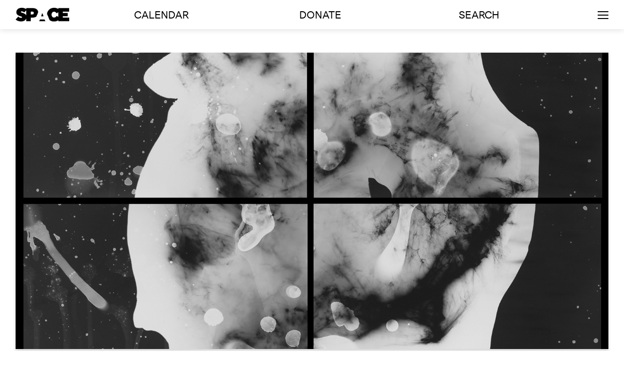

--- FILE ---
content_type: text/html; charset=UTF-8
request_url: https://space538.org/artist/shoshannah-white/
body_size: 13229
content:
<!doctype html>
<html lang="en-US">
<head>
	<meta charset="UTF-8">
	<meta name="viewport" content="width=device-width, initial-scale=1, maximum-scale=10.0, user-scalable=yes">
	<link rel="profile" href="https://gmpg.org/xfn/11">




<title>Shoshannah White &#8211; SPACE</title>

<meta name="title" content="Shoshannah White &#8211; SPACE" />
<meta name="keywords" content="" />
<meta name="description" content="Shoshannah White, SPACE Gallery Studios artist." />
<meta property="og:title" content="Shoshannah White &#8211; SPACE" />
<meta property="og:site_name" content="SPACE" />
<meta property="og:url" content="https://space538.org/artist/shoshannah-white/" />
<meta property="og:description" content="Shoshannah White, SPACE Gallery Studios artist." />
<meta property="og:type" content="article" />
<meta property="og:image" content="https://space538.org/wp-content/uploads/2020/01/WhiteS_Image_1.jpg" />
<meta property="og:image:width" content="1642" />
<meta property="og:image:height" content="2100" />
<meta name="twitter:image" content="https://space538.org/wp-content/uploads/2020/01/WhiteS_Image_1.jpg" />
<meta name="twitter:card" content="Shoshannah White, SPACE Gallery Studios artist." />




<!-- Global site tag (gtag.js) - Google Analytics -->
<script async src="https://www.googletagmanager.com/gtag/js?id=UA-356074-1"></script>
<script>
  window.dataLayer = window.dataLayer || [];
  function gtag(){dataLayer.push(arguments);}
  gtag('js', new Date());

  gtag('config', 'UA-356074-1');
</script>
<!-- Google tag (gtag.js) -->
<script async src="https://www.googletagmanager.com/gtag/js?id=G-LY5NX2ZCM6"></script>
<script>
  window.dataLayer = window.dataLayer || [];
  function gtag(){dataLayer.push(arguments);}
  gtag('js', new Date());

  gtag('config', 'G-LY5NX2ZCM6');
</script>


	<title>Shoshannah White &#8211; SPACE</title>
<meta name='robots' content='max-image-preview:large' />
<link rel='dns-prefetch' href='//ajax.googleapis.com' />
<link rel="alternate" type="application/rss+xml" title="SPACE &raquo; Feed" href="https://space538.org/feed/" />
<link rel="alternate" type="application/rss+xml" title="SPACE &raquo; Comments Feed" href="https://space538.org/comments/feed/" />
<link rel="alternate" title="oEmbed (JSON)" type="application/json+oembed" href="https://space538.org/wp-json/oembed/1.0/embed?url=https%3A%2F%2Fspace538.org%2Fartist%2Fshoshannah-white%2F" />
<link rel="alternate" title="oEmbed (XML)" type="text/xml+oembed" href="https://space538.org/wp-json/oembed/1.0/embed?url=https%3A%2F%2Fspace538.org%2Fartist%2Fshoshannah-white%2F&#038;format=xml" />
<style id='wp-img-auto-sizes-contain-inline-css' type='text/css'>
img:is([sizes=auto i],[sizes^="auto," i]){contain-intrinsic-size:3000px 1500px}
/*# sourceURL=wp-img-auto-sizes-contain-inline-css */
</style>
<link rel='stylesheet' id='formidable-css' href='https://space538.org/wp-content/plugins/formidable/css/formidableforms.css?ver=1132125' type='text/css' media='all' />
<style id='wp-emoji-styles-inline-css' type='text/css'>

	img.wp-smiley, img.emoji {
		display: inline !important;
		border: none !important;
		box-shadow: none !important;
		height: 1em !important;
		width: 1em !important;
		margin: 0 0.07em !important;
		vertical-align: -0.1em !important;
		background: none !important;
		padding: 0 !important;
	}
/*# sourceURL=wp-emoji-styles-inline-css */
</style>
<link rel='stylesheet' id='wp-block-library-css' href='https://space538.org/wp-includes/css/dist/block-library/style.min.css?ver=6.9' type='text/css' media='all' />
<style id='classic-theme-styles-inline-css' type='text/css'>
/*! This file is auto-generated */
.wp-block-button__link{color:#fff;background-color:#32373c;border-radius:9999px;box-shadow:none;text-decoration:none;padding:calc(.667em + 2px) calc(1.333em + 2px);font-size:1.125em}.wp-block-file__button{background:#32373c;color:#fff;text-decoration:none}
/*# sourceURL=/wp-includes/css/classic-themes.min.css */
</style>
<style id='global-styles-inline-css' type='text/css'>
:root{--wp--preset--aspect-ratio--square: 1;--wp--preset--aspect-ratio--4-3: 4/3;--wp--preset--aspect-ratio--3-4: 3/4;--wp--preset--aspect-ratio--3-2: 3/2;--wp--preset--aspect-ratio--2-3: 2/3;--wp--preset--aspect-ratio--16-9: 16/9;--wp--preset--aspect-ratio--9-16: 9/16;--wp--preset--gradient--vivid-cyan-blue-to-vivid-purple: linear-gradient(135deg,rgb(6,147,227) 0%,rgb(155,81,224) 100%);--wp--preset--gradient--light-green-cyan-to-vivid-green-cyan: linear-gradient(135deg,rgb(122,220,180) 0%,rgb(0,208,130) 100%);--wp--preset--gradient--luminous-vivid-amber-to-luminous-vivid-orange: linear-gradient(135deg,rgb(252,185,0) 0%,rgb(255,105,0) 100%);--wp--preset--gradient--luminous-vivid-orange-to-vivid-red: linear-gradient(135deg,rgb(255,105,0) 0%,rgb(207,46,46) 100%);--wp--preset--gradient--very-light-gray-to-cyan-bluish-gray: linear-gradient(135deg,rgb(238,238,238) 0%,rgb(169,184,195) 100%);--wp--preset--gradient--cool-to-warm-spectrum: linear-gradient(135deg,rgb(74,234,220) 0%,rgb(151,120,209) 20%,rgb(207,42,186) 40%,rgb(238,44,130) 60%,rgb(251,105,98) 80%,rgb(254,248,76) 100%);--wp--preset--gradient--blush-light-purple: linear-gradient(135deg,rgb(255,206,236) 0%,rgb(152,150,240) 100%);--wp--preset--gradient--blush-bordeaux: linear-gradient(135deg,rgb(254,205,165) 0%,rgb(254,45,45) 50%,rgb(107,0,62) 100%);--wp--preset--gradient--luminous-dusk: linear-gradient(135deg,rgb(255,203,112) 0%,rgb(199,81,192) 50%,rgb(65,88,208) 100%);--wp--preset--gradient--pale-ocean: linear-gradient(135deg,rgb(255,245,203) 0%,rgb(182,227,212) 50%,rgb(51,167,181) 100%);--wp--preset--gradient--electric-grass: linear-gradient(135deg,rgb(202,248,128) 0%,rgb(113,206,126) 100%);--wp--preset--gradient--midnight: linear-gradient(135deg,rgb(2,3,129) 0%,rgb(40,116,252) 100%);--wp--preset--font-size--small: 13px;--wp--preset--font-size--medium: 20px;--wp--preset--font-size--large: 36px;--wp--preset--font-size--x-large: 42px;--wp--preset--spacing--20: 0.44rem;--wp--preset--spacing--30: 0.67rem;--wp--preset--spacing--40: 1rem;--wp--preset--spacing--50: 1.5rem;--wp--preset--spacing--60: 2.25rem;--wp--preset--spacing--70: 3.38rem;--wp--preset--spacing--80: 5.06rem;--wp--preset--shadow--natural: 6px 6px 9px rgba(0, 0, 0, 0.2);--wp--preset--shadow--deep: 12px 12px 50px rgba(0, 0, 0, 0.4);--wp--preset--shadow--sharp: 6px 6px 0px rgba(0, 0, 0, 0.2);--wp--preset--shadow--outlined: 6px 6px 0px -3px rgb(255, 255, 255), 6px 6px rgb(0, 0, 0);--wp--preset--shadow--crisp: 6px 6px 0px rgb(0, 0, 0);}:where(.is-layout-flex){gap: 0.5em;}:where(.is-layout-grid){gap: 0.5em;}body .is-layout-flex{display: flex;}.is-layout-flex{flex-wrap: wrap;align-items: center;}.is-layout-flex > :is(*, div){margin: 0;}body .is-layout-grid{display: grid;}.is-layout-grid > :is(*, div){margin: 0;}:where(.wp-block-columns.is-layout-flex){gap: 2em;}:where(.wp-block-columns.is-layout-grid){gap: 2em;}:where(.wp-block-post-template.is-layout-flex){gap: 1.25em;}:where(.wp-block-post-template.is-layout-grid){gap: 1.25em;}.has-vivid-cyan-blue-to-vivid-purple-gradient-background{background: var(--wp--preset--gradient--vivid-cyan-blue-to-vivid-purple) !important;}.has-light-green-cyan-to-vivid-green-cyan-gradient-background{background: var(--wp--preset--gradient--light-green-cyan-to-vivid-green-cyan) !important;}.has-luminous-vivid-amber-to-luminous-vivid-orange-gradient-background{background: var(--wp--preset--gradient--luminous-vivid-amber-to-luminous-vivid-orange) !important;}.has-luminous-vivid-orange-to-vivid-red-gradient-background{background: var(--wp--preset--gradient--luminous-vivid-orange-to-vivid-red) !important;}.has-very-light-gray-to-cyan-bluish-gray-gradient-background{background: var(--wp--preset--gradient--very-light-gray-to-cyan-bluish-gray) !important;}.has-cool-to-warm-spectrum-gradient-background{background: var(--wp--preset--gradient--cool-to-warm-spectrum) !important;}.has-blush-light-purple-gradient-background{background: var(--wp--preset--gradient--blush-light-purple) !important;}.has-blush-bordeaux-gradient-background{background: var(--wp--preset--gradient--blush-bordeaux) !important;}.has-luminous-dusk-gradient-background{background: var(--wp--preset--gradient--luminous-dusk) !important;}.has-pale-ocean-gradient-background{background: var(--wp--preset--gradient--pale-ocean) !important;}.has-electric-grass-gradient-background{background: var(--wp--preset--gradient--electric-grass) !important;}.has-midnight-gradient-background{background: var(--wp--preset--gradient--midnight) !important;}.has-small-font-size{font-size: var(--wp--preset--font-size--small) !important;}.has-medium-font-size{font-size: var(--wp--preset--font-size--medium) !important;}.has-large-font-size{font-size: var(--wp--preset--font-size--large) !important;}.has-x-large-font-size{font-size: var(--wp--preset--font-size--x-large) !important;}
:where(.wp-block-post-template.is-layout-flex){gap: 1.25em;}:where(.wp-block-post-template.is-layout-grid){gap: 1.25em;}
:where(.wp-block-term-template.is-layout-flex){gap: 1.25em;}:where(.wp-block-term-template.is-layout-grid){gap: 1.25em;}
:where(.wp-block-columns.is-layout-flex){gap: 2em;}:where(.wp-block-columns.is-layout-grid){gap: 2em;}
:root :where(.wp-block-pullquote){font-size: 1.5em;line-height: 1.6;}
/*# sourceURL=global-styles-inline-css */
</style>
<link rel='stylesheet' id='customify-css' href='https://space538.org/wp-content/themes/customify/style.css?ver=6.9' type='text/css' media='all' />
<link rel='stylesheet' id='space538-css' href='https://space538.org/wp-content/themes/space538/style.css?ver=1.5.1' type='text/css' media='all' />
<link rel='stylesheet' id='style-mobile-css' href='https://space538.org/wp-content/themes/space538/style-mobile.css?ver=6.9' type='text/css' media='all' />
<link rel='stylesheet' id='style-tablet-css' href='https://space538.org/wp-content/themes/space538/style-tablet.css?ver=6.9' type='text/css' media='all' />
<link rel='stylesheet' id='jquery-style-css' href='https://ajax.googleapis.com/ajax/libs/jqueryui/1.12.1/themes/smoothness/jquery-ui.css?ver=6.9' type='text/css' media='all' />
<link rel='stylesheet' id='bootstrap-css' href='https://space538.org/wp-content/themes/space538/assets/css/bootstrap.min.css?ver=6.9' type='text/css' media='all' />
<link rel='stylesheet' id='font-awesome-css' href='https://space538.org/wp-content/plugins/elementor/assets/lib/font-awesome/css/font-awesome.min.css?ver=4.7.0' type='text/css' media='all' />
<link rel='stylesheet' id='customify-style-css' href='https://space538.org/wp-content/themes/customify/style.min.css?ver=1.5.1' type='text/css' media='all' />
<style id='customify-style-inline-css' type='text/css'>
#page-cover {background-image: url("https://space538.org/wp-content/themes/customify/assets/images/default-cover.jpg");}.sub-menu .li-duplicator {display:none !important;}.header--row:not(.header--transparent) .menu-mobile-toggle {color: #000000;}.header-search_icon-item .header-search-modal  {border-style: solid;} .header-search_icon-item .search-field  {border-style: solid;} .dark-mode .header-search_box-item .search-form-fields, .header-search_box-item .search-form-fields  {border-style: solid;} .builder-item--primary-menu .nav-icon-angle { width: 0px; height: 0px; }.builder-item--primary-menu .nav-menu-desktop .primary-menu-ul > li > a  {color: #000000; text-decoration-color: #000000;} #cb-row--footer-main .footer--row-inner {background-color: #eeeeee}.site-content .content-area  {background-color: #FFFFFF;} /* CSS for desktop */#page-cover .page-cover-inner {min-height: 300px;}.header--row.header-top .customify-grid, .header--row.header-top .style-full-height .primary-menu-ul > li > a {min-height: 33px;}.header--row.header-main .customify-grid, .header--row.header-main .style-full-height .primary-menu-ul > li > a {min-height: 60px;}.header--row.header-bottom .customify-grid, .header--row.header-bottom .style-full-height .primary-menu-ul > li > a {min-height: 55px;}.site-header .site-branding img { max-width: 110px; } .site-header .cb-row--mobile .site-branding img { width: 110px; }.header--row .builder-first--nav-icon {text-align: right;}.header-search_icon-item .search-submit {margin-left: -40px;}.header-search_box-item .search-submit{margin-left: -40px;} .header-search_box-item .woo_bootster_search .search-submit{margin-left: -40px;} .header-search_box-item .header-search-form button.search-submit{margin-left:-40px;}.header--row .builder-item--primary-menu, .builder-item.builder-item--group .item--inner.builder-item--primary-menu {margin-top: 0px;margin-right: 0px;margin-bottom: 0px;margin-left: 0px;}.header--row .builder-first--primary-menu {text-align: right;}/* CSS for tablet */@media screen and (max-width: 1024px) { #page-cover .page-cover-inner {min-height: 250px;}.header--row .builder-first--nav-icon {text-align: right;}.header-search_icon-item .search-submit {margin-left: -40px;}.header-search_box-item .search-submit{margin-left: -40px;} .header-search_box-item .woo_bootster_search .search-submit{margin-left: -40px;} .header-search_box-item .header-search-form button.search-submit{margin-left:-40px;} }/* CSS for mobile */@media screen and (max-width: 568px) { #page-cover .page-cover-inner {min-height: 200px;}.header--row.header-top .customify-grid, .header--row.header-top .style-full-height .primary-menu-ul > li > a {min-height: 33px;}.header--row .builder-first--nav-icon {text-align: right;}.header-search_icon-item .search-submit {margin-left: -40px;}.header-search_box-item .search-submit{margin-left: -40px;} .header-search_box-item .woo_bootster_search .search-submit{margin-left: -40px;} .header-search_box-item .header-search-form button.search-submit{margin-left:-40px;} }
/*# sourceURL=customify-style-inline-css */
</style>
<script type="text/javascript" src="https://space538.org/wp-content/themes/space538/assets/js/vue.min.js?ver=2.6.11" id="vue-js"></script>
<script type="text/javascript" src="//ajax.googleapis.com/ajax/libs/jquery/3.7.1/jquery.min.js?ver=3.7.1" id="jquery-js"></script>
<link rel="https://api.w.org/" href="https://space538.org/wp-json/" /><link rel="alternate" title="JSON" type="application/json" href="https://space538.org/wp-json/wp/v2/posts/22735" /><link rel="EditURI" type="application/rsd+xml" title="RSD" href="https://space538.org/xmlrpc.php?rsd" />
<meta name="generator" content="WordPress 6.9" />
<link rel="canonical" href="https://space538.org/artist/shoshannah-white/" />
<link rel='shortlink' href='https://space538.org/?p=22735' />
<meta name="generator" content="Elementor 3.34.1; features: additional_custom_breakpoints; settings: css_print_method-external, google_font-enabled, font_display-auto">
<style type="text/css">.recentcomments a{display:inline !important;padding:0 !important;margin:0 !important;}</style>			<style>
				.e-con.e-parent:nth-of-type(n+4):not(.e-lazyloaded):not(.e-no-lazyload),
				.e-con.e-parent:nth-of-type(n+4):not(.e-lazyloaded):not(.e-no-lazyload) * {
					background-image: none !important;
				}
				@media screen and (max-height: 1024px) {
					.e-con.e-parent:nth-of-type(n+3):not(.e-lazyloaded):not(.e-no-lazyload),
					.e-con.e-parent:nth-of-type(n+3):not(.e-lazyloaded):not(.e-no-lazyload) * {
						background-image: none !important;
					}
				}
				@media screen and (max-height: 640px) {
					.e-con.e-parent:nth-of-type(n+2):not(.e-lazyloaded):not(.e-no-lazyload),
					.e-con.e-parent:nth-of-type(n+2):not(.e-lazyloaded):not(.e-no-lazyload) * {
						background-image: none !important;
					}
				}
			</style>
			<link rel="icon" href="https://space538.org/wp-content/uploads/2019/06/cropped-SPACESQUARE-32x32.png" sizes="32x32" />
<link rel="icon" href="https://space538.org/wp-content/uploads/2019/06/cropped-SPACESQUARE-192x192.png" sizes="192x192" />
<link rel="apple-touch-icon" href="https://space538.org/wp-content/uploads/2019/06/cropped-SPACESQUARE-180x180.png" />
<meta name="msapplication-TileImage" content="https://space538.org/wp-content/uploads/2019/06/cropped-SPACESQUARE-270x270.png" />


  </head>

<body class="wp-singular post-template post-template-template-artist post-template-template-artist-php single single-post postid-22735 single-format-standard wp-custom-logo wp-theme-customify wp-child-theme-space538 content main-layout-content site-full-width menu_sidebar_slide_overlay elementor-default elementor-kit-14309">

<section id="overlay-underlay" onclick="toggleOverlay();"></section>

<section id="overlay-underlay--gallery" onclick="hideGalleryThumbnails();"></section>


<div id="overlay-menu-wrapper" class="customify-container-fluid">

		<section class="overlay-menu overlay-menu--mobile visible-sm visible-xs">
			<div class="row">

				<p class="font-size-medium overlay-menu--mobile-title text-center">Arts</p>

				<div class="overlay-menu--item nested-item" onclick="window.location.href='https://space538.org/exhibitions'">
					<h3 class="overlay-menu--item-header">Exhibitions</h3>
				</div>
				<div class="overlay-menu--item nested-item" onclick="window.location.href='https://space538.org/events'">
					<h3 class="overlay-menu--item-header">Events</h3>
				</div>

				<p class="font-size-medium overlay-menu--mobile-title text-center">Artists</p>

				<div class="overlay-menu--item nested-item" onclick="window.location.href='https://space538.org/residency'">
					<h3 class="overlay-menu--item-header">Residency</h3>
				</div>
				<div class="overlay-menu--item nested-item" onclick="window.location.href='https://space538.org/space-studios'">
					<h3 class="overlay-menu--item-header">SPACE Studios</h3>
				</div>
				<div class="overlay-menu--item nested-item" onclick="window.location.href='https://space538.org/kindling-fund'">
					<h3 class="overlay-menu--item-header">Kindling Fund</h3>
				</div>

				<p class="font-size-medium overlay-menu--mobile-title text-center">Ideas</p>

				<div class="overlay-menu--item nested-item" onclick="window.location.href='https://space538.org/mission'">
					<h3 class="overlay-menu--item-header">About</h3>
				</div>
				<div class="overlay-menu--item nested-item" onclick="window.location.href='https://space538.org/reader-index/'">
					<h3 class="overlay-menu--item-header">Reader</h3>
				</div>

				<div id="overlay-calendar" class="overlay-menu--item nested-item" onmouseover="restoreOverlayMenus();" onclick="window.location.href='https://space538.org/calendar';" style="margin-top: 25px;">
					<h3 class="overlay-menu--item-header">Calendar</h3>
				</div>
        
        <p class="dev-add-menu-item font-size-medium overlay-menu--mobile-title text-center"><a href="https://space538.org/support">Donate</a></p>
			
			</div>

		</section>

		<section class="overlay-menu customify-container visible-lg">

			<div class="overlay-menu--top row">

				<div id="overlay-arts" class="overlay-menu--item" onmouseover="expandOverlayMenu('overlay-arts');" onclick="expandOverlayMenu('overlay-arts');">
					<h3 class="overlay-menu--item-header">Arts</h3>
				</div>

				<div id="overlay-artists" class="overlay-menu--item" onmouseover="expandOverlayMenu('overlay-artists');" onclick="expandOverlayMenu('overlay-artists');">
					<h3 class="overlay-menu--item-header">Artists</h3>
				</div>

				<div id="overlay-ideas" class="overlay-menu--item" onmouseover="expandOverlayMenu('overlay-ideas');" onclick="expandOverlayMenu('overlay-ideas');">
					<h3 class="overlay-menu--item-header">Ideas</h3>
				</div>
			
			</div>

			<div class="overlay-menu--bottom row">

				<div id="overlay-calendar" class="overlay-menu--item" onmouseover="restoreOverlayMenus();" onclick="window.location.href='https://space538.org/calendar';">
					<h3 class="overlay-menu--item-header">Calendar</h3>
				</div>

			</div>

		</section>

</div>
<div id="page" class="site box-shadow">

	<a class="skip-link screen-reader-text" href="#site-content">Skip to content</a>
	<a class="close is-size-medium  close-panel close-sidebar-panel" href="#">
        <span class="hamburger hamburger--squeeze is-active">
            <span class="hamburger-box">
              <span class="hamburger-inner"><span class="screen-reader-text">Menu</span></span>
            </span>
        </span>
        <span class="screen-reader-text">Close</span>
        </a><header id="masthead" class="site-header header-v2"><div id="masthead-inner" class="site-header-inner">							<div  class="header-main header--row layout-full-contained"  id="cb-row--header-main"  data-row-id="main"  data-show-on="desktop mobile">
								<div class="header--row-inner header-main-inner light-mode">
									<div class="customify-container">
										<div class="customify-grid  cb-row--desktop hide-on-mobile hide-on-tablet customify-grid-middle"><div class="row-v2 row-v2-main no-center"><div class="col-v2 col-v2-left"><div class="item--inner builder-item--logo" data-section="title_tagline" data-item-id="logo" >		<div class="site-branding logo-top">
						<a href="https://space538.org/" class="logo-link" rel="home" itemprop="url">
				<img class="site-img-logo" src="https://space538.org/wp-content/uploads/2019/06/space-logo.png" alt="SPACE">
							</a>
					</div><!-- .site-branding -->
		</div><div class="item--inner builder-item--primary-menu has_menu" data-section="header_menu_primary" data-item-id="primary-menu" ><nav  id="site-navigation-main-desktop" class="site-navigation primary-menu primary-menu-main nav-menu-desktop primary-menu-desktop style-plain"><ul id="menu-main-menu" class="primary-menu-ul menu nav-menu"><li id="menu-item--main-desktop-27" class="menu-item menu-item-type-post_type menu-item-object-page menu-item-27"><a href="https://space538.org/calendar/"><span class="link-before">Calendar</span></a></li>
<li id="menu-item--main-desktop-12579" class="menu-item menu-item-type-post_type menu-item-object-page menu-item-12579"><a href="https://space538.org/support/"><span class="link-before">Donate</span></a></li>
<li id="menu-item--main-desktop-30" class="menu-item menu-item-type-post_type menu-item-object-page menu-item-30"><a href="https://space538.org/search/"><span class="link-before">Search</span></a></li>
</ul></nav></div></div><div class="col-v2 col-v2-right"><div class="item--inner builder-item--nav-icon" data-section="header_menu_icon" data-item-id="nav-icon" >		<a class="menu-mobile-toggle item-button is-size-desktop-medium is-size-tablet-medium is-size-mobile-medium">
			<span class="hamburger hamburger--squeeze">
				<span class="hamburger-box">
					<span class="hamburger-inner"></span>
				</span>
			</span>
			<span class="nav-icon--label hide-on-tablet hide-on-mobile"></span></a>
		</div></div></div></div><div class="cb-row--mobile hide-on-desktop customify-grid customify-grid-middle"><div class="row-v2 row-v2-main full-cols"><div class="col-v2 col-v2-left"><div class="item--inner builder-item--logo" data-section="title_tagline" data-item-id="logo" >		<div class="site-branding logo-top">
						<a href="https://space538.org/" class="logo-link" rel="home" itemprop="url">
				<img class="site-img-logo" src="https://space538.org/wp-content/uploads/2019/06/space-logo.png" alt="SPACE">
							</a>
					</div><!-- .site-branding -->
		</div></div><div class="col-v2 col-v2-center"><div class="item--inner builder-item--search_icon" data-section="search_icon" data-item-id="search_icon" ><div class="header-search_icon-item item--search_icon">		<a class="search-icon" href="#">
			<span class="ic-search">
				<svg aria-hidden="true" focusable="false" role="presentation" xmlns="http://www.w3.org/2000/svg" width="20" height="21" viewBox="0 0 20 21">
					<path fill="currentColor" fill-rule="evenodd" d="M12.514 14.906a8.264 8.264 0 0 1-4.322 1.21C3.668 16.116 0 12.513 0 8.07 0 3.626 3.668.023 8.192.023c4.525 0 8.193 3.603 8.193 8.047 0 2.033-.769 3.89-2.035 5.307l4.999 5.552-1.775 1.597-5.06-5.62zm-4.322-.843c3.37 0 6.102-2.684 6.102-5.993 0-3.31-2.732-5.994-6.102-5.994S2.09 4.76 2.09 8.07c0 3.31 2.732 5.993 6.102 5.993z"></path>
				</svg>
			</span>
			<span class="ic-close">
				<svg version="1.1" id="Capa_1" xmlns="http://www.w3.org/2000/svg" xmlns:xlink="http://www.w3.org/1999/xlink" x="0px" y="0px" width="612px" height="612px" viewBox="0 0 612 612" fill="currentColor" style="enable-background:new 0 0 612 612;" xml:space="preserve"><g><g id="cross"><g><polygon points="612,36.004 576.521,0.603 306,270.608 35.478,0.603 0,36.004 270.522,306.011 0,575.997 35.478,611.397 306,341.411 576.521,611.397 612,575.997 341.459,306.011 " /></g></g></g><g></g><g></g><g></g><g></g><g></g><g></g><g></g><g></g><g></g><g></g><g></g><g></g><g></g><g></g><g></g></svg>
			</span>
			<span class="arrow-down"></span>
		</a>
		<div class="header-search-modal-wrapper">
			<form role="search" class="header-search-modal header-search-form" action="https://space538.org/">
				<label>
					<span class="screen-reader-text">Search for:</span>
					<input type="search" class="search-field" placeholder="Search ..." value="" name="s" title="Search for:" />
				</label>
				<button type="submit" class="search-submit">
					<svg aria-hidden="true" focusable="false" role="presentation" xmlns="http://www.w3.org/2000/svg" width="20" height="21" viewBox="0 0 20 21">
						<path fill="currentColor" fill-rule="evenodd" d="M12.514 14.906a8.264 8.264 0 0 1-4.322 1.21C3.668 16.116 0 12.513 0 8.07 0 3.626 3.668.023 8.192.023c4.525 0 8.193 3.603 8.193 8.047 0 2.033-.769 3.89-2.035 5.307l4.999 5.552-1.775 1.597-5.06-5.62zm-4.322-.843c3.37 0 6.102-2.684 6.102-5.993 0-3.31-2.732-5.994-6.102-5.994S2.09 4.76 2.09 8.07c0 3.31 2.732 5.993 6.102 5.993z"></path>
					</svg>
				</button>
			</form>
		</div>
		</div></div></div><div class="col-v2 col-v2-right"><div class="item--inner builder-item--nav-icon" data-section="header_menu_icon" data-item-id="nav-icon" >		<a class="menu-mobile-toggle item-button is-size-desktop-medium is-size-tablet-medium is-size-mobile-medium">
			<span class="hamburger hamburger--squeeze">
				<span class="hamburger-box">
					<span class="hamburger-inner"></span>
				</span>
			</span>
			<span class="nav-icon--label hide-on-tablet hide-on-mobile"></span></a>
		</div></div></div></div>									</div>
								</div>
							</div>
							<div id="header-menu-sidebar" class="header-menu-sidebar menu-sidebar-panel dark-mode"><div id="header-menu-sidebar-bg" class="header-menu-sidebar-bg"><div id="header-menu-sidebar-inner" class="header-menu-sidebar-inner"><div class="builder-item-sidebar mobile-item--html"><div class="item--inner" data-item-id="html" data-section="header_html"><div class="builder-header-html-item item--html"></div></div></div><div class="builder-item-sidebar mobile-item--search_box"><div class="item--inner" data-item-id="search_box" data-section="search_box"><div class="header-search_box-item item--search_box">		<form role="search" class="header-search-form " action="https://space538.org/">
			<div class="search-form-fields">
				<span class="screen-reader-text">Search for:</span>
				
				<input type="search" class="search-field" placeholder="Search ..." value="" name="s" title="Search for:" />

							</div>
			<button type="submit" class="search-submit">
				<svg aria-hidden="true" focusable="false" role="presentation" xmlns="http://www.w3.org/2000/svg" width="20" height="21" viewBox="0 0 20 21">
					<path fill="currentColor" fill-rule="evenodd" d="M12.514 14.906a8.264 8.264 0 0 1-4.322 1.21C3.668 16.116 0 12.513 0 8.07 0 3.626 3.668.023 8.192.023c4.525 0 8.193 3.603 8.193 8.047 0 2.033-.769 3.89-2.035 5.307l4.999 5.552-1.775 1.597-5.06-5.62zm-4.322-.843c3.37 0 6.102-2.684 6.102-5.993 0-3.31-2.732-5.994-6.102-5.994S2.09 4.76 2.09 8.07c0 3.31 2.732 5.993 6.102 5.993z"></path>
				</svg>
			</button>
		</form>
		</div></div></div><div class="builder-item-sidebar mobile-item--primary-menu mobile-item--menu "><div class="item--inner" data-item-id="primary-menu" data-section="header_menu_primary"><nav  id="site-navigation-sidebar-mobile" class="site-navigation primary-menu primary-menu-sidebar nav-menu-mobile primary-menu-mobile style-plain"><ul id="menu-main-menu" class="primary-menu-ul menu nav-menu"><li id="menu-item--sidebar-mobile-27" class="menu-item menu-item-type-post_type menu-item-object-page menu-item-27"><a href="https://space538.org/calendar/"><span class="link-before">Calendar</span></a></li>
<li id="menu-item--sidebar-mobile-12579" class="menu-item menu-item-type-post_type menu-item-object-page menu-item-12579"><a href="https://space538.org/support/"><span class="link-before">Donate</span></a></li>
<li id="menu-item--sidebar-mobile-30" class="menu-item menu-item-type-post_type menu-item-object-page menu-item-30"><a href="https://space538.org/search/"><span class="link-before">Search</span></a></li>
</ul></nav></div></div><div class="builder-item-sidebar mobile-item--social-icons"><div class="item--inner" data-item-id="social-icons" data-section="header_social_icons"><ul class="header-social-icons customify-builder-social-icons color-default"></ul></div></div><div class="builder-item-sidebar mobile-item--button"><div class="item--inner" data-item-id="button" data-section="header_button"><a href="" class="item--button customify-btn customify-builder-btn is-icon-before">Button</a></div></div></div></div></div></div></header>	

	<div id="site-content" class="site-content">
		<div class="customify-container">
			<div class="customify-grid">
				<main id="main" class="content-area customify-col-12 ">
					

<section class="artist-upper row">
  
  <div class="exhibit__jumbotron col-12">
    <div class="center-cropped-hero img-responsive" style="background-image: url(https://space538.org/wp-content/uploads/2020/01/WhiteS_Image_1.jpg);"></div>
    <!--<img src="" />-->
  </div>

</section>

<div class="artist-title col-12">
  <h1 class="post-title font-size-large">Shoshannah White</h1>
</div>


  <div class="artist-info row">
    
          <div class="artist-col-1 col-md-2">
        
        <div class="artist-info-title">info</div>
        
        <div class="artist-info-content">
                  </div>
      </div>
    
    
    
    
          <div class="artist-col-3 col-md-3 Xoffset-md-1">

        <div class="artist-info-title">&nbsp;</div>

        <div class="artist-info-content">
                  </div>
      </div>
    
  </div>


<div class="col-md-8 no-padding artist-content font-size-medium">
    
<p><a href="https://www.shoshannahwhite.com/">Shoshannah White</a> is an interdisciplinary artist based in Portland, Maine. She received her BFA from The Savannah College of Art and Design and has studied at the Center for Creative Imaging as well as the Maine Photographic Workshop. She has participated in artist residencies in the United States, the Canadian Maritimes and in Svalbard, Norway, within the Arctic Circle. She has been awarded grants and funding through organizations including the Taconic Foundation, Arts New Brunswick, Canada and the Maine Arts Commission, funded in part by the National Endowment for the Arts and has received support from the Kindling Fund, a SPACE Gallery re-granting program funded by the Andy Warhol Foundation.</p>

<p>White has completed private and public commissions including eight public art installations – often incorporating photography into architectural and sculptural form. She has been a guest critic and visiting artist at colleges and universities including Dickinson College in Pennsylvania, Bates College in Maine and Wheelock College in Boston. She has taught workshops and provided private instruction in specialized photographic and painting techniques and has been a mentor through the Young Photographers’ Alliance – a program sponsored by ASMP. (America Society of Media Photographers)</p>

<p>Her work is included in The Dancing Bear Collection of W.M. Hunt, The Judy Glickman Lauder Collection at the Portland Museum of Art, Dickinson College and at the Bates College Museum of Art among others. Her work is also included in W.M. Hunt’s “The Unseen Eye” published by Thames &amp; Hudson - an Aperture edition. White’s work mixing photographic media with encaustic paint is featured in “The Book of Alternative Photographic Processes” by Christopher James.</p>

<p>White has participated in the Portland Museum of Art’s Artist Intervention series and has exhibited her work at galleries and institutions including the Robert Berman Gallery in Los Angeles, California, The Center for Photography at Woodstock, New York, Whitney Artworks in Portland, Maine, Bates College Museum of Art in Lewiston, Maine, the Revolving Museum in Boston, Massachusetts, the Center for Maine Contemporary Art in Rockport, Maine, The Museo Raccolte Frugone in Genova, Italy and the Hellenic Society in Mytilene, Greece – among others. Her editorial work and licensed imagery is affiliated with Aurora Photography in Portland, Maine and New York with photographs appearing in such publications as Photo District News, Newsweek, Psychology Today, Details, Der Speigel and The Wall Street Journal.</p>

<p>Shoshannah White’s work is represented by<a href="https://www.coreydanielsgallery.com/work#/shoshannah-white/"> Corey Daniels Gallery</a> in Wells, Maine, Pilar Graves in Los Angeles, California, and by <a href="https://www.bulgergallery.com/artists/109-shoshannah-white/works/">Stephen Bulger Gallery</a> in Toronto.</p>
</div>


<section class="related-content row add-right-padding">

	<div class="col-12 font-size-medium related-content-title">
		More Content
	</div>

	        

        <div class="related-block col-sm-4">
      		<a class="related-link" href="https://space538.org/uncategorized/all-roads-music-festival-angelica-garcia-genevieve-stokes-angelikah-fahray-savoir-faire-nova-one-2026/">
    				<div class="center-cropped-image img-responsive" style="background-image: url(https://space538.org/wp-content/uploads/2026/01/allroads_wide-1024x768.jpg);"></div>
            <div class="event-info">
              <div class="exhibit-title">All Roads Music Festival: Angélica Garcia with Genevieve Stokes, Angelikah Fahray, Savoir Faire, and Nova One</div>
              Saturday, May 16 2026<br />
                          </div>
      		</a>
    	</div>

    	
	        

        <div class="related-block col-sm-4">
      		<a class="related-link" href="https://space538.org/event/glengarry-glen-ross-omaine-studios-march-8-2026/">
    				<div class="center-cropped-image img-responsive" style="background-image: url(https://space538.org/wp-content/uploads/2025/12/SPACE_GGGR_image-1024x637.jpg);"></div>
            <div class="event-info">
              <div class="exhibit-title">Glengarry Glen Ross @ O&#8217;Maine Studios</div>
              Sunday, March 8 2026<br />
                          </div>
      		</a>
    	</div>

    	
	        

        <div class="related-block col-sm-4">
      		<a class="related-link" href="https://space538.org/event/kodomo-album-release-ucc-harlo-zane-kanevsky/">
    				<div class="center-cropped-image img-responsive" style="background-image: url(https://space538.org/wp-content/uploads/2026/01/kodomo-ucc-harlo-1024x512.png);"></div>
            <div class="event-info">
              <div class="exhibit-title">Kodomo album release with UCC Harlo and Zane Kanevsky</div>
              Friday, February 27 2026<br />
                          </div>
      		</a>
    	</div>

    	
	
	
</section>
              			</main><!-- #main -->
					</div><!-- #.customify-grid -->
	</div><!-- #.customify-container -->

</div><!-- #content -->


<script type="text/javascript">
	function dismissTickerBar() {
		jQuery(".ticker-wrap, .ticker-dismiss").css("display", "none");

		console.log("Setting cookie...");
		var date = new Date();
		var daysToExpire = 1;
		date.setTime(date.getTime()+(daysToExpire*24*60*60*1000));
		document.cookie = "hide_ticker=true; expires="+date.toGMTString()+"; path=/ ";
		console.log("done.");
	}
</script>
<footer class="site-footer" id="site-footer">							<div  class="footer-main footer--row layout-full-contained"  id="cb-row--footer-main"  data-row-id="main"  data-show-on="desktop">
								<div class="footer--row-inner footer-main-inner light-mode">
									<div class="customify-container">
										<div class="customify-grid  customify-grid-top"><div class="customify-col-4_md-4_sm-6_xs-12 builder-item builder-first--footer-1" data-push-left="_sm-0"><div class="item--inner builder-item--footer-1" data-section="sidebar-widgets-footer-1" data-item-id="footer-1" ><div class="widget-area"><section id="text-3" class="widget widget_text"><h4 class="widget-title">SPACE</h4>			<div class="textwidget"><div class="mobile-hidden"><a href="https://www.instagram.com/space538/" target="_blank" rel="noopener">Instagram</a><br />
<a href="https://www.facebook.com/SPACE538/" target="_blank" rel="noopener">Facebook</a><br />
©2023<br />
<!--<a href="https://twitter.com/space538" target="_blank" rel="noopener">Twitter</a>--></div>
</div>
		</section><section id="text-8" class="widget widget_text"><h4 class="widget-title">SUPPORT</h4>			<div class="textwidget"><p class="font-size-small"><a href="/support/">Support SPACE</a> programming by giving today or becoming a Member.</p>
</div>
		</section></div></div></div><div class="customify-col-4_md-4_sm-6_xs-12 builder-item builder-first--footer-2" data-push-left="_sm-0"><div class="item--inner builder-item--footer-2" data-section="sidebar-widgets-footer-2" data-item-id="footer-2" ><div class="widget-area"><section id="text-4" class="widget widget_text"><h4 class="widget-title">VISIT</h4>			<div class="textwidget"><p class="font-size-small">538 Congress St. for events<br />
534 Congress St. for gallery hours<br />
Portland, ME 04101<br />
<i>Machigonne (</i>“Great Neck”)<br />
<em>Məkíhkanək</em> (“At the fish hook”)</p>
<p><a class="font-size-small" href="mailto:info@space538.org">info@space538.org</a><br />
<a class="font-size-small" href="tel:12078285600"> 207.828.5600</a><br />
<a class="font-size-small" href="http://eepurl.com/UF1aX">Sign up for our weekly e-newsletter.</a></p>
</div>
		</section></div></div></div><div class="customify-col-4_md-4_sm-6_xs-12 builder-item builder-first--footer-3" data-push-left="_sm-0"><div class="item--inner builder-item--footer-3" data-section="sidebar-widgets-footer-3" data-item-id="footer-3" ><div class="widget-area"><section id="text-5" class="widget widget_text"><h4 class="widget-title">Gallery Hours</h4>			<div class="textwidget"><p class="font-size-small">Thurs &amp; Fri: 12pm–6pm<br />
Sat:  12pm–4pm<br />
and by chance or appointment.<br />
Window gallery exhibitions are on view 24/7.<br />
<a href="https://space538.org/exhibitions/">Please check what&#8217;s on view</a>.</p>
<p><!--


<p class="font-size-small">SPACE is currently requiring the use of masks indoors for all visitors. Please refer to our <a href="https://space538.org/visit/">health and safety policy</a> for more information.</p>





<p class="font-size-small">Gallery Hours available by appointment.
<a href="http://spacegallery.youcanbook.me/" target="_blank" rel="noopener noreferrer">Book your appointment</a> today.
--></p>
</div>
		</section><section id="text-6" class="widget widget_text"><h4 class="widget-title">SHOP</h4>			<div class="textwidget"><p class="font-size-small"><a href="https://spacegallery.bigcartel.com/" target="_blank" rel="noopener">Visit the SPACE Shop</a> for SPACE merch and editioned works by our Studio Artists and Residents.</p>
</div>
		</section></div></div></div></div>									</div>
								</div>
							</div>
							</footer>
</div><!-- #page -->

<footer id="footer">

<script type="speculationrules">
{"prefetch":[{"source":"document","where":{"and":[{"href_matches":"/*"},{"not":{"href_matches":["/wp-*.php","/wp-admin/*","/wp-content/uploads/*","/wp-content/*","/wp-content/plugins/*","/wp-content/themes/space538/*","/wp-content/themes/customify/*","/*\\?(.+)"]}},{"not":{"selector_matches":"a[rel~=\"nofollow\"]"}},{"not":{"selector_matches":".no-prefetch, .no-prefetch a"}}]},"eagerness":"conservative"}]}
</script>
			<script>
				const lazyloadRunObserver = () => {
					const lazyloadBackgrounds = document.querySelectorAll( `.e-con.e-parent:not(.e-lazyloaded)` );
					const lazyloadBackgroundObserver = new IntersectionObserver( ( entries ) => {
						entries.forEach( ( entry ) => {
							if ( entry.isIntersecting ) {
								let lazyloadBackground = entry.target;
								if( lazyloadBackground ) {
									lazyloadBackground.classList.add( 'e-lazyloaded' );
								}
								lazyloadBackgroundObserver.unobserve( entry.target );
							}
						});
					}, { rootMargin: '200px 0px 200px 0px' } );
					lazyloadBackgrounds.forEach( ( lazyloadBackground ) => {
						lazyloadBackgroundObserver.observe( lazyloadBackground );
					} );
				};
				const events = [
					'DOMContentLoaded',
					'elementor/lazyload/observe',
				];
				events.forEach( ( event ) => {
					document.addEventListener( event, lazyloadRunObserver );
				} );
			</script>
			<script type="text/javascript" src="https://space538.org/wp-includes/js/jquery/ui/core.min.js?ver=1.13.3" id="jquery-ui-core-js"></script>
<script type="text/javascript" src="https://space538.org/wp-includes/js/jquery/ui/datepicker.min.js?ver=1.13.3" id="jquery-ui-datepicker-js"></script>
<script type="text/javascript" id="jquery-ui-datepicker-js-after">
/* <![CDATA[ */
jQuery(function(jQuery){jQuery.datepicker.setDefaults({"closeText":"Close","currentText":"Today","monthNames":["January","February","March","April","May","June","July","August","September","October","November","December"],"monthNamesShort":["Jan","Feb","Mar","Apr","May","Jun","Jul","Aug","Sep","Oct","Nov","Dec"],"nextText":"Next","prevText":"Previous","dayNames":["Sunday","Monday","Tuesday","Wednesday","Thursday","Friday","Saturday"],"dayNamesShort":["Sun","Mon","Tue","Wed","Thu","Fri","Sat"],"dayNamesMin":["S","M","T","W","T","F","S"],"dateFormat":"MM d, yy","firstDay":1,"isRTL":false});});
//# sourceURL=jquery-ui-datepicker-js-after
/* ]]> */
</script>
<script type="text/javascript" src="https://space538.org/wp-content/themes/space538/assets/js/bootstrap.min.js?ver=4.1.3" id="bootstrap-js-js"></script>
<script type="text/javascript" id="customify-themejs-js-extra">
/* <![CDATA[ */
var Customify_JS = {"is_rtl":"","css_media_queries":{"all":"%s","desktop":"%s","tablet":"@media screen and (max-width: 1024px) { %s }","mobile":"@media screen and (max-width: 568px) { %s }"},"sidebar_menu_no_duplicator":"1"};
//# sourceURL=customify-themejs-js-extra
/* ]]> */
</script>
<script type="text/javascript" src="https://space538.org/wp-content/themes/customify/assets/js/theme.min.js?ver=1.5.1" id="customify-themejs-js"></script>
<script id="wp-emoji-settings" type="application/json">
{"baseUrl":"https://s.w.org/images/core/emoji/17.0.2/72x72/","ext":".png","svgUrl":"https://s.w.org/images/core/emoji/17.0.2/svg/","svgExt":".svg","source":{"concatemoji":"https://space538.org/wp-includes/js/wp-emoji-release.min.js?ver=6.9"}}
</script>
<script type="module">
/* <![CDATA[ */
/*! This file is auto-generated */
const a=JSON.parse(document.getElementById("wp-emoji-settings").textContent),o=(window._wpemojiSettings=a,"wpEmojiSettingsSupports"),s=["flag","emoji"];function i(e){try{var t={supportTests:e,timestamp:(new Date).valueOf()};sessionStorage.setItem(o,JSON.stringify(t))}catch(e){}}function c(e,t,n){e.clearRect(0,0,e.canvas.width,e.canvas.height),e.fillText(t,0,0);t=new Uint32Array(e.getImageData(0,0,e.canvas.width,e.canvas.height).data);e.clearRect(0,0,e.canvas.width,e.canvas.height),e.fillText(n,0,0);const a=new Uint32Array(e.getImageData(0,0,e.canvas.width,e.canvas.height).data);return t.every((e,t)=>e===a[t])}function p(e,t){e.clearRect(0,0,e.canvas.width,e.canvas.height),e.fillText(t,0,0);var n=e.getImageData(16,16,1,1);for(let e=0;e<n.data.length;e++)if(0!==n.data[e])return!1;return!0}function u(e,t,n,a){switch(t){case"flag":return n(e,"\ud83c\udff3\ufe0f\u200d\u26a7\ufe0f","\ud83c\udff3\ufe0f\u200b\u26a7\ufe0f")?!1:!n(e,"\ud83c\udde8\ud83c\uddf6","\ud83c\udde8\u200b\ud83c\uddf6")&&!n(e,"\ud83c\udff4\udb40\udc67\udb40\udc62\udb40\udc65\udb40\udc6e\udb40\udc67\udb40\udc7f","\ud83c\udff4\u200b\udb40\udc67\u200b\udb40\udc62\u200b\udb40\udc65\u200b\udb40\udc6e\u200b\udb40\udc67\u200b\udb40\udc7f");case"emoji":return!a(e,"\ud83e\u1fac8")}return!1}function f(e,t,n,a){let r;const o=(r="undefined"!=typeof WorkerGlobalScope&&self instanceof WorkerGlobalScope?new OffscreenCanvas(300,150):document.createElement("canvas")).getContext("2d",{willReadFrequently:!0}),s=(o.textBaseline="top",o.font="600 32px Arial",{});return e.forEach(e=>{s[e]=t(o,e,n,a)}),s}function r(e){var t=document.createElement("script");t.src=e,t.defer=!0,document.head.appendChild(t)}a.supports={everything:!0,everythingExceptFlag:!0},new Promise(t=>{let n=function(){try{var e=JSON.parse(sessionStorage.getItem(o));if("object"==typeof e&&"number"==typeof e.timestamp&&(new Date).valueOf()<e.timestamp+604800&&"object"==typeof e.supportTests)return e.supportTests}catch(e){}return null}();if(!n){if("undefined"!=typeof Worker&&"undefined"!=typeof OffscreenCanvas&&"undefined"!=typeof URL&&URL.createObjectURL&&"undefined"!=typeof Blob)try{var e="postMessage("+f.toString()+"("+[JSON.stringify(s),u.toString(),c.toString(),p.toString()].join(",")+"));",a=new Blob([e],{type:"text/javascript"});const r=new Worker(URL.createObjectURL(a),{name:"wpTestEmojiSupports"});return void(r.onmessage=e=>{i(n=e.data),r.terminate(),t(n)})}catch(e){}i(n=f(s,u,c,p))}t(n)}).then(e=>{for(const n in e)a.supports[n]=e[n],a.supports.everything=a.supports.everything&&a.supports[n],"flag"!==n&&(a.supports.everythingExceptFlag=a.supports.everythingExceptFlag&&a.supports[n]);var t;a.supports.everythingExceptFlag=a.supports.everythingExceptFlag&&!a.supports.flag,a.supports.everything||((t=a.source||{}).concatemoji?r(t.concatemoji):t.wpemoji&&t.twemoji&&(r(t.twemoji),r(t.wpemoji)))});
//# sourceURL=https://space538.org/wp-includes/js/wp-emoji-loader.min.js
/* ]]> */
</script>

<script type="text/javascript">

	var overlayActive = false;
	var showingSubmenu = false;

	jQuery(document).ready(function() {
		resizeOverlay();

		// jQuery(".close.is-size-medium.close-panel.close-sidebar-panel").remove();

		jQuery(".item--inner.builder-item--nav-icon").append('<a class="close is-size-medium  close-panel close-sidebar-panel hidden-xs" style="z-index: 9999;" href="#">\
        <span class="hamburger hamburger--squeeze is-active">\
            <span class="hamburger-box">\
              <span class="hamburger-inner"><span class="screen-reader-text">Menu</span></span>\
            </span>\
        </span>\
        <span class="screen-reader-text">Close</span>\
        </a>');

	});


	jQuery("body").click(function() {
		if (overlayActive) { 
			setTimeout(function() {
				jQuery("body").addClass("is-menu-sidebar"); 
			}, 1)
		}
	});

	jQuery(window).resize(function() {
		resizeOverlay();
	});

	jQuery(".item--inner.builder-item--nav-icon, .close.is-size-medium.close-panel.close-sidebar-panel").click(function() {
		toggleOverlay();
	});

	// jQuery("#site-content").click(function() {
		// if (overlayActive) { toggleOverlay(); }
	// });
	// 
	
	jQuery("#overlay-underlay").click(function() {
		console.log("Responding to overlay click");
		closeFilterOverlay();
	});

	function openOverlaySubmenu(menuName) {

		// restoreOverlayMenus();

		if (!showingSubmenu) {

			console.log("opening overlay submenu for: ", menuName);

			if (menuName == 'arts') {
				// jQuery("#overlay-arts").empty();



				jQuery("#overlay-arts").addClass("expanded");


			}

			else if (menuName == 'artists') {

				jQuery("#overlay-artists").empty();

				jQuery("#overlay-artists").addClass("expanded");

				jQuery("#overlay-artists").append('\
				<div class="overlay-menu--item nested-item concealed" onclick="window.location.href=\'https://space538.org//residency\'">\
					<h3 class="overlay-menu--item-header">Residency</h3>\
				</div>\
				<div class="overlay-menu--item nested-item concealed" onclick="window.location.href=\'https://space538.org//space-studios\'">\
					<h3 class="overlay-menu--item-header">SPACE Studios</h3>\
				</div>\
				<div class="overlay-menu--item nested-item concealed" onclick="window.location.href=\'https://space538.org//kindling-fund\'">\
					<h3 class="overlay-menu--item-header">Kindling Fund</h3>\
				</div>\
				')

			}

			else if (menuName == 'ideas') {
				jQuery("#overlay-ideas").empty();

				jQuery("#overlay-ideas").addClass("expanded");

				jQuery("#overlay-ideas").append('\
				<div class="overlay-menu--item nested-item concealed" onclick="window.location.href=\'https://space538.org//mission\'">\
					<h3 class="overlay-menu--item-header">About</h3>\
				</div>\
				<div class="overlay-menu--item nested-item concealed" onclick="window.location.href=\'https://space538.org//reader-index/\'">\
					<h3 class="overlay-menu--item-header">Reader</h3>\
				</div>\
				')
			}


			setTimeout(function() {
				jQuery(".overlay-menu--item.concealed").removeClass("concealed");
			}, 100)


		}

		showingSubmenu = !showingSubmenu;

	}

	function blurNavbarElements(isBlurred) {
		if (isBlurred) {
			jQuery(".site-img-logo, .primary-menu-ul > li").hide();
		} else {
			jQuery(".site-img-logo, .primary-menu-ul > li").show();
		}
	}

	function resizeOverlay() {
		jQuery(".overlay-menu").css("height", window.innerHeight)
	}

	function restoreOverlayMenus() {
		console.log("restoring menus");

		jQuery(".overlay-menu--top").empty();

		jQuery(".overlay-menu--top").append('\
			<div id="overlay-arts" class="overlay-menu--item" onmouseover="expandOverlayMenu(\'overlay-arts\');">\
				<h3 class="overlay-menu--item-header">Arts</h3>\
			</div>\
			<div id="overlay-artists" class="overlay-menu--item" onmouseover="expandOverlayMenu(\'overlay-artists\');">\
				<h3 class="overlay-menu--item-header">Artists</h3>\
			</div>\
			<div id="overlay-ideas" class="overlay-menu--item" onmouseover="expandOverlayMenu(\'overlay-ideas\');">\
				<h3 class="overlay-menu--item-header">Ideas</h3>\
			</div>\
			');

	}

	function expandOverlayMenu(overlayID) {

		var artsTag = '\
			<div id="overlay-arts" class="overlay-menu--item" onmouseover="expandOverlayMenu(\'overlay-arts\');">\
				<h3 class="overlay-menu--item-header">Arts</h3>\
			</div>';

		var artistsTag = '\
			<div id="overlay-artists" class="overlay-menu--item" onmouseover="expandOverlayMenu(\'overlay-artists\');">\
				<h3 class="overlay-menu--item-header">Artists</h3>\
			</div>';

		var ideasTag = '\
			<div id="overlay-ideas" class="overlay-menu--item" onmouseover="expandOverlayMenu(\'overlay-ideas\');">\
				<h3 class="overlay-menu--item-header">Ideas</h3>\
			</div>\
			';

		if (overlayID == "overlay-arts") {
			artsTag = '\
				<div id="overlay-arts" class="overlay-menu--item expanded">\
					<div class="overlay-menu--item nested-item concealed" onclick="window.location.href=\'https://space538.org/exhibitions\'">\
						<h3 class="overlay-menu--item-header">Exhibitions</h3>\
					</div>\
					<div class="overlay-menu--item nested-item concealed" onclick="window.location.href=\'https://space538.org//events\'">\
						<h3 class="overlay-menu--item-header">Events</h3>\
					</div>\
				</div>\
				';
		}

		else if (overlayID == "overlay-artists") {
			artistsTag = '\
				<div id="overlay-artists" class="overlay-menu--item expanded">\
					<div class="overlay-menu--item nested-item concealed" onclick="window.location.href=\'https://space538.org//residency\'">\
						<h3 class="overlay-menu--item-header">Residency</h3>\
					</div>\
					<div class="overlay-menu--item nested-item concealed" onclick="window.location.href=\'https://space538.org//space-studios\'">\
						<h3 class="overlay-menu--item-header">SPACE Studios</h3>\
					</div>\
					<div class="overlay-menu--item nested-item concealed" onclick="window.location.href=\'https://space538.org//kindling-fund\'">\
						<h3 class="overlay-menu--item-header">Kindling Fund</h3>\
					</div>\
				</div>\
				';
		}

		else if (overlayID == "overlay-ideas") {
			ideasTag = '\
				<div id="overlay-ideas" class="overlay-menu--item expanded">\
					<div class="overlay-menu--item nested-item concealed" onclick="window.location.href=\'https://space538.org//mission\'">\
						<h3 class="overlay-menu--item-header">About</h3>\
					</div>\
					<div class="overlay-menu--item nested-item concealed" onclick="window.location.href=\'https://space538.org//reader-index/\'">\
						<h3 class="overlay-menu--item-header">Reader</h3>\
					</div>\
				</div>\
				';
		}

		jQuery(".overlay-menu--top").empty();

		jQuery(".overlay-menu--top").append(artsTag + artistsTag + ideasTag);

		setTimeout(function() {
				jQuery(".overlay-menu--item.concealed").removeClass("concealed");
		}, 100)


	}

	function toggleOverlay() {

		if (!overlayActive) {
			console.log("showing overlay");

			blurNavbarElements(true);

			jQuery(".menu-mobile-toggle .hamburger.hamburger--squeeze").hide();

			jQuery("#overlay-underlay").addClass("revealed");
			jQuery("#site-content, footer").css("filter", "blur(12px)");
			jQuery("body").css("overflow", "hidden");

			jQuery(".header-search_icon-item").hide();

			jQuery(".ticker-wrap").hide();

			jQuery(".page-titlebar").css("border", "none");

			jQuery(".overlay-menu").addClass("active");

			jQuery(".overlay-menu.visible-lg").css("margin-left", (parseInt(jQuery(".overlay-menu.visible-lg").css("width")) / -2) );

			jQuery(".ticker-dismiss").hide();
		}

		else {
			console.log("dismissing overlay");

			var currentScrollPosition = jQuery(window).scrollTop();

			console.log("current scroll position: ", currentScrollPosition);

			blurNavbarElements(false);

			jQuery(".menu-mobile-toggle .hamburger.hamburger--squeeze").show();

			jQuery("#overlay-underlay").removeClass("revealed");
			jQuery("#site-content, footer").css("filter", "blur(0px)");
			jQuery("body").css("overflow", "scroll");

			jQuery(".header-search_icon-item").show();

			jQuery(".ticker-wrap").show();


			jQuery(".overlay-menu").removeClass("active");

			jQuery("html, body").animate({
			    scrollTop: currentScrollPosition
			}, 1);

			jQuery(".ticker-dismiss").show();
		}

		overlayActive = !overlayActive;

		// setSecondaryOffset();
	}
</script>
<script type="text/javascript">


	

	jQuery("document").ready(function() {

// ANCHORSCROLL
  jQuery('a.scroll-link').click(function() {
    if (location.pathname.replace(/^\//,'') == this.pathname.replace(/^\//,'') && location.hostname == this.hostname) {
      var target = jQuery(this.hash);
      target = target.length ? target : jQuery('[name=' + this.hash.slice(1) +']');
      if (target.length) {
        jQuery('html,body').animate({
          scrollTop: target.offset().top-600
        }, 750);
        return false;
      }
    }
  });




		// scrollFunction();
		jQuery("#masthead").addClass("fixed");
		jQuery(".site-content").css("padding-top", parseInt(jQuery("#masthead").css("height")) );
	});

	jQuery(".search-icon").click(function() {
		window.location.href = "/search";
	});

	function scrollFunction() {
		if ( jQuery(window).scrollTop() ) {
			jQuery("footer, footer .footer--row").css("position", "fixed");
			jQuery("#masthead").addClass("fixed");
		} 

		else {
			jQuery("#masthead").removeClass("fixed");
			jQuery("footer, footer .footer--row").css("position", "relative");
		}
	}

	function scrollFunction() {


		if (jQuery(window).scrollTop() + jQuery(window).height() == jQuery(document).height()) {

			jQuery("footer").css("position", "relative");

		} else {
			// jQuery("footer").css("position", "fixed");
		}

	}
	



</script>

</footer>

</body>
</html>

<section class="gallery-thumbnails row">

  
</section>

<script type="text/javascript">

  window.onload = changeHeroAspectRatio;
      window.onresize = changeHeroAspectRatio;
  
  function changeHeroAspectRatio () {
    //var heros = document.getElementsByClassName("center-cropped-hero");
    var galleries = document.getElementsByClassName("fully-contained-gallery");
    var sliderPrev = document.getElementsByClassName("slider-prev");
    var sliderNext = document.getElementsByClassName("slider-next");
    var i;

    var intFrameHeight = window.innerHeight;
    var intFrameWidth = window.innerWidth;
    var paddingBottomRatio;
    var heightRemoval = 0;
    var pageMargin = 0;
    var galleryImages = ;

    if (intFrameWidth < 416) { // mobile
      heightRemoval = 150;
      pageMargin = 20;
      textHeight = 30;
      bottomMargin = 40;
    }
    else if (intFrameWidth < 1024) { // tablet
      heightRemoval = 190;
      pageMargin = 40;
      textHeight = 50;
      bottomMargin = 0;
    }
    else  { // desktop
      heightRemoval = 110;
      pageMargin = 80;
      textHeight = 40;
      bottomMargin = 47;
    }

    if (intFrameWidth > 1600) pageMargin += intFrameWidth - 1600;

    paddingBottomRatio = (intFrameHeight - heightRemoval) / (intFrameWidth - pageMargin) * 100;
    galleryWidth = (intFrameWidth - pageMargin);
    if (intFrameWidth >= 416 ) galleryWidth = galleryWidth * 5 / 6;
    galleryBottomRatio = (intFrameHeight - heightRemoval - textHeight) / galleryWidth * 100;
    positionMiddle = (intFrameHeight - heightRemoval - textHeight + bottomMargin);


    //for (i = 0; i < heros.length; i++) {
    //  heros[i].style.paddingBottom = paddingBottomRatio + '%';
    //}
    
    for (i = 0; i < galleries.length; i++) {
      galleries[i].style.paddingBottom = galleryBottomRatio + '%';
    }

    for (i = 0; i < sliderPrev.length; i++) {
      // leftArrow[i].style.padding = positionMiddle + 'px 0';
      sliderPrev[i].style.lineHeight = positionMiddle + 'px';
    }
    for (i = 0; i < sliderNext.length; i++) {
      // rightArrow[i].style.padding = positionMiddle + 'px 0';
      sliderNext[i].style.lineHeight = positionMiddle + 'px';
    }
  }

  var showingThumbnails = false;

  function hideGalleryThumbnails() {

    jQuery("#overlay-underlay--gallery").removeClass("revealed");
    jQuery("#site-content").css("filter", "blur(0px)");
    jQuery("body").css("overflow", "scroll");

    jQuery(".gallery-thumbnails").removeClass("revealed");
    showingThumbnails = false;

  }

  function showGalleryThumbnails() {

    jQuery("#overlay-underlay--gallery").addClass("revealed");
    jQuery("#site-content").css("filter", "blur(12px)");
    jQuery("body").css("overflow", "hidden");

    jQuery(".gallery-thumbnails").addClass("revealed");
    jQuery(".gallery-thumbnails").css("margin-left", (parseInt(jQuery(".gallery-thumbnails").css("width")) / -2) );
    jQuery(".gallery-thumbnails").css("margin-left", (parseInt(jQuery(".gallery-thumbnails").css("width")) / -2) );

    showingThumbnails = true;
  }

  jQuery(".icon-thumbnails").click(function() {
  });

  jQuery("#main").click(function() {


    if (showingThumbnails) { 
      // hideGalleryThumbnails(); 
    }
  });

</script>
